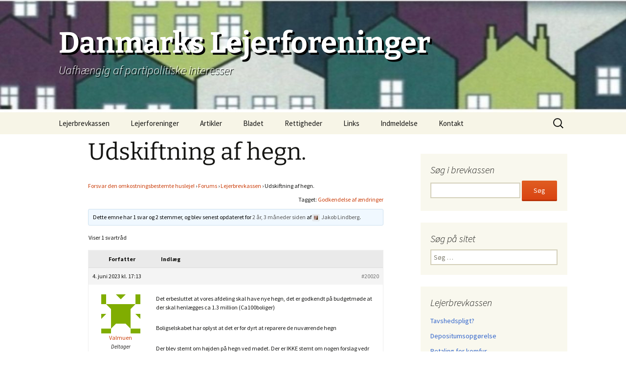

--- FILE ---
content_type: text/html; charset=UTF-8
request_url: https://www.dklf.dk/forums/topic/udskiftning-af-hegn/
body_size: 14338
content:
<!DOCTYPE html>
<html lang="da-DK">
<head>
	<meta charset="UTF-8">
	<meta name="viewport" content="width=device-width, initial-scale=1.0">
	<title>Udskiftning af hegn. - Danmarks Lejerforeninger</title>
	<link rel="profile" href="https://gmpg.org/xfn/11">
	<link rel="pingback" href="https://www.dklf.dk/xmlrpc.php">
	<meta name='robots' content='index, follow, max-image-preview:large, max-snippet:-1, max-video-preview:-1' />

	<!-- This site is optimized with the Yoast SEO plugin v26.6 - https://yoast.com/wordpress/plugins/seo/ -->
	<link rel="canonical" href="https://www.dklf.dk/forums/topic/udskiftning-af-hegn/" />
	<meta property="og:locale" content="da_DK" />
	<meta property="og:type" content="article" />
	<meta property="og:title" content="Udskiftning af hegn. - Danmarks Lejerforeninger" />
	<meta property="og:description" content="Det erbesluttet at vores afdeling skal have nye hegn, det er godkendt på budgetmøde at der skal henlægges ca 1.3 million (Ca100boliger) Boligselskabet har oplyst at det er for dyrt at reparere de nuværende hegn Der blev stemt om højden på hegn ved mødet. Der er IKKE stemt om nogen forslag vedr udseende/ materiale / &hellip; Læs videre Udskiftning af hegn. &rarr;" />
	<meta property="og:url" content="https://www.dklf.dk/forums/topic/udskiftning-af-hegn/" />
	<meta property="og:site_name" content="Danmarks Lejerforeninger" />
	<meta property="article:publisher" content="https://www.facebook.com/danmarkslejerforeninger" />
	<meta name="twitter:label1" content="Estimeret læsetid" />
	<meta name="twitter:data1" content="1 minut" />
	<script type="application/ld+json" class="yoast-schema-graph">{"@context":"https://schema.org","@graph":[{"@type":"WebPage","@id":"https://www.dklf.dk/forums/topic/udskiftning-af-hegn/","url":"https://www.dklf.dk/forums/topic/udskiftning-af-hegn/","name":"Udskiftning af hegn. - Danmarks Lejerforeninger","isPartOf":{"@id":"https://www.dklf.dk/#website"},"datePublished":"2023-06-04T15:13:50+00:00","breadcrumb":{"@id":"https://www.dklf.dk/forums/topic/udskiftning-af-hegn/#breadcrumb"},"inLanguage":"da-DK","potentialAction":[{"@type":"ReadAction","target":["https://www.dklf.dk/forums/topic/udskiftning-af-hegn/"]}]},{"@type":"BreadcrumbList","@id":"https://www.dklf.dk/forums/topic/udskiftning-af-hegn/#breadcrumb","itemListElement":[{"@type":"ListItem","position":1,"name":"Hjem","item":"https://www.dklf.dk/"},{"@type":"ListItem","position":2,"name":"Emner","item":"https://www.dklf.dk/topics/"},{"@type":"ListItem","position":3,"name":"Lejerbrevkassen","item":"https://www.dklf.dk/forums/forum/lejerbrevkassen/"},{"@type":"ListItem","position":4,"name":"Udskiftning af hegn."}]},{"@type":"WebSite","@id":"https://www.dklf.dk/#website","url":"https://www.dklf.dk/","name":"Danmarks Lejerforeninger","description":"Uafhængig af partipolitiske interesser","potentialAction":[{"@type":"SearchAction","target":{"@type":"EntryPoint","urlTemplate":"https://www.dklf.dk/?s={search_term_string}"},"query-input":{"@type":"PropertyValueSpecification","valueRequired":true,"valueName":"search_term_string"}}],"inLanguage":"da-DK"}]}</script>
	<!-- / Yoast SEO plugin. -->


<link rel='dns-prefetch' href='//secure.gravatar.com' />
<link rel='dns-prefetch' href='//stats.wp.com' />
<link rel='dns-prefetch' href='//v0.wordpress.com' />
<link rel='preconnect' href='//i0.wp.com' />
<link rel="alternate" type="application/rss+xml" title="Danmarks Lejerforeninger &raquo; Feed" href="https://www.dklf.dk/feed/" />
<link rel="alternate" title="oEmbed (JSON)" type="application/json+oembed" href="https://www.dklf.dk/wp-json/oembed/1.0/embed?url=https%3A%2F%2Fwww.dklf.dk%2Fforums%2Ftopic%2Fudskiftning-af-hegn%2F" />
<link rel="alternate" title="oEmbed (XML)" type="text/xml+oembed" href="https://www.dklf.dk/wp-json/oembed/1.0/embed?url=https%3A%2F%2Fwww.dklf.dk%2Fforums%2Ftopic%2Fudskiftning-af-hegn%2F&#038;format=xml" />
<style id='wp-img-auto-sizes-contain-inline-css'>
img:is([sizes=auto i],[sizes^="auto," i]){contain-intrinsic-size:3000px 1500px}
/*# sourceURL=wp-img-auto-sizes-contain-inline-css */
</style>
<link rel='stylesheet' id='jetpack_related-posts-css' href='https://www.dklf.dk/wp-content/plugins/jetpack/modules/related-posts/related-posts.css?ver=20240116' media='all' />
<style id='wp-emoji-styles-inline-css'>

	img.wp-smiley, img.emoji {
		display: inline !important;
		border: none !important;
		box-shadow: none !important;
		height: 1em !important;
		width: 1em !important;
		margin: 0 0.07em !important;
		vertical-align: -0.1em !important;
		background: none !important;
		padding: 0 !important;
	}
/*# sourceURL=wp-emoji-styles-inline-css */
</style>
<style id='wp-block-library-inline-css'>
:root{--wp-block-synced-color:#7a00df;--wp-block-synced-color--rgb:122,0,223;--wp-bound-block-color:var(--wp-block-synced-color);--wp-editor-canvas-background:#ddd;--wp-admin-theme-color:#007cba;--wp-admin-theme-color--rgb:0,124,186;--wp-admin-theme-color-darker-10:#006ba1;--wp-admin-theme-color-darker-10--rgb:0,107,160.5;--wp-admin-theme-color-darker-20:#005a87;--wp-admin-theme-color-darker-20--rgb:0,90,135;--wp-admin-border-width-focus:2px}@media (min-resolution:192dpi){:root{--wp-admin-border-width-focus:1.5px}}.wp-element-button{cursor:pointer}:root .has-very-light-gray-background-color{background-color:#eee}:root .has-very-dark-gray-background-color{background-color:#313131}:root .has-very-light-gray-color{color:#eee}:root .has-very-dark-gray-color{color:#313131}:root .has-vivid-green-cyan-to-vivid-cyan-blue-gradient-background{background:linear-gradient(135deg,#00d084,#0693e3)}:root .has-purple-crush-gradient-background{background:linear-gradient(135deg,#34e2e4,#4721fb 50%,#ab1dfe)}:root .has-hazy-dawn-gradient-background{background:linear-gradient(135deg,#faaca8,#dad0ec)}:root .has-subdued-olive-gradient-background{background:linear-gradient(135deg,#fafae1,#67a671)}:root .has-atomic-cream-gradient-background{background:linear-gradient(135deg,#fdd79a,#004a59)}:root .has-nightshade-gradient-background{background:linear-gradient(135deg,#330968,#31cdcf)}:root .has-midnight-gradient-background{background:linear-gradient(135deg,#020381,#2874fc)}:root{--wp--preset--font-size--normal:16px;--wp--preset--font-size--huge:42px}.has-regular-font-size{font-size:1em}.has-larger-font-size{font-size:2.625em}.has-normal-font-size{font-size:var(--wp--preset--font-size--normal)}.has-huge-font-size{font-size:var(--wp--preset--font-size--huge)}.has-text-align-center{text-align:center}.has-text-align-left{text-align:left}.has-text-align-right{text-align:right}.has-fit-text{white-space:nowrap!important}#end-resizable-editor-section{display:none}.aligncenter{clear:both}.items-justified-left{justify-content:flex-start}.items-justified-center{justify-content:center}.items-justified-right{justify-content:flex-end}.items-justified-space-between{justify-content:space-between}.screen-reader-text{border:0;clip-path:inset(50%);height:1px;margin:-1px;overflow:hidden;padding:0;position:absolute;width:1px;word-wrap:normal!important}.screen-reader-text:focus{background-color:#ddd;clip-path:none;color:#444;display:block;font-size:1em;height:auto;left:5px;line-height:normal;padding:15px 23px 14px;text-decoration:none;top:5px;width:auto;z-index:100000}html :where(.has-border-color){border-style:solid}html :where([style*=border-top-color]){border-top-style:solid}html :where([style*=border-right-color]){border-right-style:solid}html :where([style*=border-bottom-color]){border-bottom-style:solid}html :where([style*=border-left-color]){border-left-style:solid}html :where([style*=border-width]){border-style:solid}html :where([style*=border-top-width]){border-top-style:solid}html :where([style*=border-right-width]){border-right-style:solid}html :where([style*=border-bottom-width]){border-bottom-style:solid}html :where([style*=border-left-width]){border-left-style:solid}html :where(img[class*=wp-image-]){height:auto;max-width:100%}:where(figure){margin:0 0 1em}html :where(.is-position-sticky){--wp-admin--admin-bar--position-offset:var(--wp-admin--admin-bar--height,0px)}@media screen and (max-width:600px){html :where(.is-position-sticky){--wp-admin--admin-bar--position-offset:0px}}

/*# sourceURL=wp-block-library-inline-css */
</style><style id='global-styles-inline-css'>
:root{--wp--preset--aspect-ratio--square: 1;--wp--preset--aspect-ratio--4-3: 4/3;--wp--preset--aspect-ratio--3-4: 3/4;--wp--preset--aspect-ratio--3-2: 3/2;--wp--preset--aspect-ratio--2-3: 2/3;--wp--preset--aspect-ratio--16-9: 16/9;--wp--preset--aspect-ratio--9-16: 9/16;--wp--preset--color--black: #000000;--wp--preset--color--cyan-bluish-gray: #abb8c3;--wp--preset--color--white: #fff;--wp--preset--color--pale-pink: #f78da7;--wp--preset--color--vivid-red: #cf2e2e;--wp--preset--color--luminous-vivid-orange: #ff6900;--wp--preset--color--luminous-vivid-amber: #fcb900;--wp--preset--color--light-green-cyan: #7bdcb5;--wp--preset--color--vivid-green-cyan: #00d084;--wp--preset--color--pale-cyan-blue: #8ed1fc;--wp--preset--color--vivid-cyan-blue: #0693e3;--wp--preset--color--vivid-purple: #9b51e0;--wp--preset--color--dark-gray: #141412;--wp--preset--color--red: #bc360a;--wp--preset--color--medium-orange: #db572f;--wp--preset--color--light-orange: #ea9629;--wp--preset--color--yellow: #fbca3c;--wp--preset--color--dark-brown: #220e10;--wp--preset--color--medium-brown: #722d19;--wp--preset--color--light-brown: #eadaa6;--wp--preset--color--beige: #e8e5ce;--wp--preset--color--off-white: #f7f5e7;--wp--preset--gradient--vivid-cyan-blue-to-vivid-purple: linear-gradient(135deg,rgb(6,147,227) 0%,rgb(155,81,224) 100%);--wp--preset--gradient--light-green-cyan-to-vivid-green-cyan: linear-gradient(135deg,rgb(122,220,180) 0%,rgb(0,208,130) 100%);--wp--preset--gradient--luminous-vivid-amber-to-luminous-vivid-orange: linear-gradient(135deg,rgb(252,185,0) 0%,rgb(255,105,0) 100%);--wp--preset--gradient--luminous-vivid-orange-to-vivid-red: linear-gradient(135deg,rgb(255,105,0) 0%,rgb(207,46,46) 100%);--wp--preset--gradient--very-light-gray-to-cyan-bluish-gray: linear-gradient(135deg,rgb(238,238,238) 0%,rgb(169,184,195) 100%);--wp--preset--gradient--cool-to-warm-spectrum: linear-gradient(135deg,rgb(74,234,220) 0%,rgb(151,120,209) 20%,rgb(207,42,186) 40%,rgb(238,44,130) 60%,rgb(251,105,98) 80%,rgb(254,248,76) 100%);--wp--preset--gradient--blush-light-purple: linear-gradient(135deg,rgb(255,206,236) 0%,rgb(152,150,240) 100%);--wp--preset--gradient--blush-bordeaux: linear-gradient(135deg,rgb(254,205,165) 0%,rgb(254,45,45) 50%,rgb(107,0,62) 100%);--wp--preset--gradient--luminous-dusk: linear-gradient(135deg,rgb(255,203,112) 0%,rgb(199,81,192) 50%,rgb(65,88,208) 100%);--wp--preset--gradient--pale-ocean: linear-gradient(135deg,rgb(255,245,203) 0%,rgb(182,227,212) 50%,rgb(51,167,181) 100%);--wp--preset--gradient--electric-grass: linear-gradient(135deg,rgb(202,248,128) 0%,rgb(113,206,126) 100%);--wp--preset--gradient--midnight: linear-gradient(135deg,rgb(2,3,129) 0%,rgb(40,116,252) 100%);--wp--preset--gradient--autumn-brown: linear-gradient(135deg, rgba(226,45,15,1) 0%, rgba(158,25,13,1) 100%);--wp--preset--gradient--sunset-yellow: linear-gradient(135deg, rgba(233,139,41,1) 0%, rgba(238,179,95,1) 100%);--wp--preset--gradient--light-sky: linear-gradient(135deg,rgba(228,228,228,1.0) 0%,rgba(208,225,252,1.0) 100%);--wp--preset--gradient--dark-sky: linear-gradient(135deg,rgba(0,0,0,1.0) 0%,rgba(56,61,69,1.0) 100%);--wp--preset--font-size--small: 13px;--wp--preset--font-size--medium: 20px;--wp--preset--font-size--large: 36px;--wp--preset--font-size--x-large: 42px;--wp--preset--spacing--20: 0.44rem;--wp--preset--spacing--30: 0.67rem;--wp--preset--spacing--40: 1rem;--wp--preset--spacing--50: 1.5rem;--wp--preset--spacing--60: 2.25rem;--wp--preset--spacing--70: 3.38rem;--wp--preset--spacing--80: 5.06rem;--wp--preset--shadow--natural: 6px 6px 9px rgba(0, 0, 0, 0.2);--wp--preset--shadow--deep: 12px 12px 50px rgba(0, 0, 0, 0.4);--wp--preset--shadow--sharp: 6px 6px 0px rgba(0, 0, 0, 0.2);--wp--preset--shadow--outlined: 6px 6px 0px -3px rgb(255, 255, 255), 6px 6px rgb(0, 0, 0);--wp--preset--shadow--crisp: 6px 6px 0px rgb(0, 0, 0);}:where(.is-layout-flex){gap: 0.5em;}:where(.is-layout-grid){gap: 0.5em;}body .is-layout-flex{display: flex;}.is-layout-flex{flex-wrap: wrap;align-items: center;}.is-layout-flex > :is(*, div){margin: 0;}body .is-layout-grid{display: grid;}.is-layout-grid > :is(*, div){margin: 0;}:where(.wp-block-columns.is-layout-flex){gap: 2em;}:where(.wp-block-columns.is-layout-grid){gap: 2em;}:where(.wp-block-post-template.is-layout-flex){gap: 1.25em;}:where(.wp-block-post-template.is-layout-grid){gap: 1.25em;}.has-black-color{color: var(--wp--preset--color--black) !important;}.has-cyan-bluish-gray-color{color: var(--wp--preset--color--cyan-bluish-gray) !important;}.has-white-color{color: var(--wp--preset--color--white) !important;}.has-pale-pink-color{color: var(--wp--preset--color--pale-pink) !important;}.has-vivid-red-color{color: var(--wp--preset--color--vivid-red) !important;}.has-luminous-vivid-orange-color{color: var(--wp--preset--color--luminous-vivid-orange) !important;}.has-luminous-vivid-amber-color{color: var(--wp--preset--color--luminous-vivid-amber) !important;}.has-light-green-cyan-color{color: var(--wp--preset--color--light-green-cyan) !important;}.has-vivid-green-cyan-color{color: var(--wp--preset--color--vivid-green-cyan) !important;}.has-pale-cyan-blue-color{color: var(--wp--preset--color--pale-cyan-blue) !important;}.has-vivid-cyan-blue-color{color: var(--wp--preset--color--vivid-cyan-blue) !important;}.has-vivid-purple-color{color: var(--wp--preset--color--vivid-purple) !important;}.has-black-background-color{background-color: var(--wp--preset--color--black) !important;}.has-cyan-bluish-gray-background-color{background-color: var(--wp--preset--color--cyan-bluish-gray) !important;}.has-white-background-color{background-color: var(--wp--preset--color--white) !important;}.has-pale-pink-background-color{background-color: var(--wp--preset--color--pale-pink) !important;}.has-vivid-red-background-color{background-color: var(--wp--preset--color--vivid-red) !important;}.has-luminous-vivid-orange-background-color{background-color: var(--wp--preset--color--luminous-vivid-orange) !important;}.has-luminous-vivid-amber-background-color{background-color: var(--wp--preset--color--luminous-vivid-amber) !important;}.has-light-green-cyan-background-color{background-color: var(--wp--preset--color--light-green-cyan) !important;}.has-vivid-green-cyan-background-color{background-color: var(--wp--preset--color--vivid-green-cyan) !important;}.has-pale-cyan-blue-background-color{background-color: var(--wp--preset--color--pale-cyan-blue) !important;}.has-vivid-cyan-blue-background-color{background-color: var(--wp--preset--color--vivid-cyan-blue) !important;}.has-vivid-purple-background-color{background-color: var(--wp--preset--color--vivid-purple) !important;}.has-black-border-color{border-color: var(--wp--preset--color--black) !important;}.has-cyan-bluish-gray-border-color{border-color: var(--wp--preset--color--cyan-bluish-gray) !important;}.has-white-border-color{border-color: var(--wp--preset--color--white) !important;}.has-pale-pink-border-color{border-color: var(--wp--preset--color--pale-pink) !important;}.has-vivid-red-border-color{border-color: var(--wp--preset--color--vivid-red) !important;}.has-luminous-vivid-orange-border-color{border-color: var(--wp--preset--color--luminous-vivid-orange) !important;}.has-luminous-vivid-amber-border-color{border-color: var(--wp--preset--color--luminous-vivid-amber) !important;}.has-light-green-cyan-border-color{border-color: var(--wp--preset--color--light-green-cyan) !important;}.has-vivid-green-cyan-border-color{border-color: var(--wp--preset--color--vivid-green-cyan) !important;}.has-pale-cyan-blue-border-color{border-color: var(--wp--preset--color--pale-cyan-blue) !important;}.has-vivid-cyan-blue-border-color{border-color: var(--wp--preset--color--vivid-cyan-blue) !important;}.has-vivid-purple-border-color{border-color: var(--wp--preset--color--vivid-purple) !important;}.has-vivid-cyan-blue-to-vivid-purple-gradient-background{background: var(--wp--preset--gradient--vivid-cyan-blue-to-vivid-purple) !important;}.has-light-green-cyan-to-vivid-green-cyan-gradient-background{background: var(--wp--preset--gradient--light-green-cyan-to-vivid-green-cyan) !important;}.has-luminous-vivid-amber-to-luminous-vivid-orange-gradient-background{background: var(--wp--preset--gradient--luminous-vivid-amber-to-luminous-vivid-orange) !important;}.has-luminous-vivid-orange-to-vivid-red-gradient-background{background: var(--wp--preset--gradient--luminous-vivid-orange-to-vivid-red) !important;}.has-very-light-gray-to-cyan-bluish-gray-gradient-background{background: var(--wp--preset--gradient--very-light-gray-to-cyan-bluish-gray) !important;}.has-cool-to-warm-spectrum-gradient-background{background: var(--wp--preset--gradient--cool-to-warm-spectrum) !important;}.has-blush-light-purple-gradient-background{background: var(--wp--preset--gradient--blush-light-purple) !important;}.has-blush-bordeaux-gradient-background{background: var(--wp--preset--gradient--blush-bordeaux) !important;}.has-luminous-dusk-gradient-background{background: var(--wp--preset--gradient--luminous-dusk) !important;}.has-pale-ocean-gradient-background{background: var(--wp--preset--gradient--pale-ocean) !important;}.has-electric-grass-gradient-background{background: var(--wp--preset--gradient--electric-grass) !important;}.has-midnight-gradient-background{background: var(--wp--preset--gradient--midnight) !important;}.has-small-font-size{font-size: var(--wp--preset--font-size--small) !important;}.has-medium-font-size{font-size: var(--wp--preset--font-size--medium) !important;}.has-large-font-size{font-size: var(--wp--preset--font-size--large) !important;}.has-x-large-font-size{font-size: var(--wp--preset--font-size--x-large) !important;}
/*# sourceURL=global-styles-inline-css */
</style>

<style id='classic-theme-styles-inline-css'>
/*! This file is auto-generated */
.wp-block-button__link{color:#fff;background-color:#32373c;border-radius:9999px;box-shadow:none;text-decoration:none;padding:calc(.667em + 2px) calc(1.333em + 2px);font-size:1.125em}.wp-block-file__button{background:#32373c;color:#fff;text-decoration:none}
/*# sourceURL=/wp-includes/css/classic-themes.min.css */
</style>
<link rel='stylesheet' id='bbp-default-css' href='https://www.dklf.dk/wp-content/plugins/bbpress/templates/default/css/bbpress.min.css?ver=2.6.14' media='all' />
<link rel='stylesheet' id='page-list-style-css' href='https://www.dklf.dk/wp-content/plugins/page-list/css/page-list.css?ver=5.9' media='all' />
<link rel='stylesheet' id='twentythirteen-fonts-css' href='https://www.dklf.dk/wp-content/themes/twentythirteen/fonts/source-sans-pro-plus-bitter.css?ver=20230328' media='all' />
<link rel='stylesheet' id='genericons-css' href='https://www.dklf.dk/wp-content/plugins/jetpack/_inc/genericons/genericons/genericons.css?ver=3.1' media='all' />
<link rel='stylesheet' id='twentythirteen-style-css' href='https://www.dklf.dk/wp-content/themes/twentythirteen-child/style.css?ver=20250415' media='all' />
<link rel='stylesheet' id='twentythirteen-block-style-css' href='https://www.dklf.dk/wp-content/themes/twentythirteen/css/blocks.css?ver=20240520' media='all' />
<link rel='stylesheet' id='upw_theme_standard-css' href='https://www.dklf.dk/wp-content/plugins/ultimate-posts-widget/css/upw-theme-standard.min.css?ver=6.9' media='all' />
<style id='jetpack_facebook_likebox-inline-css'>
.widget_facebook_likebox {
	overflow: hidden;
}

/*# sourceURL=https://www.dklf.dk/wp-content/plugins/jetpack/modules/widgets/facebook-likebox/style.css */
</style>
<link rel='stylesheet' id='sharedaddy-css' href='https://www.dklf.dk/wp-content/plugins/jetpack/modules/sharedaddy/sharing.css?ver=15.3.1' media='all' />
<link rel='stylesheet' id='social-logos-css' href='https://www.dklf.dk/wp-content/plugins/jetpack/_inc/social-logos/social-logos.min.css?ver=15.3.1' media='all' />
<script id="jetpack_related-posts-js-extra">
var related_posts_js_options = {"post_heading":"h4"};
//# sourceURL=jetpack_related-posts-js-extra
</script>
<script src="https://www.dklf.dk/wp-content/plugins/jetpack/_inc/build/related-posts/related-posts.min.js?ver=20240116" id="jetpack_related-posts-js"></script>
<script src="https://www.dklf.dk/wp-includes/js/jquery/jquery.min.js?ver=3.7.1" id="jquery-core-js"></script>
<script src="https://www.dklf.dk/wp-includes/js/jquery/jquery-migrate.min.js?ver=3.4.1" id="jquery-migrate-js"></script>
<script src="https://www.dklf.dk/wp-content/themes/twentythirteen/js/functions.js?ver=20230526" id="twentythirteen-script-js" defer data-wp-strategy="defer"></script>
<link rel="https://api.w.org/" href="https://www.dklf.dk/wp-json/" /><link rel="EditURI" type="application/rsd+xml" title="RSD" href="https://www.dklf.dk/xmlrpc.php?rsd" />
<meta name="generator" content="WordPress 6.9" />
	<style>img#wpstats{display:none}</style>
			<style type="text/css" id="twentythirteen-header-css">
		.site-header {
		background: url(https://www.dklf.dk/wp-content/uploads/2019/05/cropped-header-alt-9.jpg) no-repeat scroll top;
		background-size: 1600px auto;
	}
	@media (max-width: 767px) {
		.site-header {
			background-size: 768px auto;
		}
	}
	@media (max-width: 359px) {
		.site-header {
			background-size: 360px auto;
		}
	}
				.site-title,
		.site-description {
			color: #ffffff;
		}
		</style>
			<style id="wp-custom-css">
			/*
Du kan tilføje din egen CSS her.

Klik på hjælp-ikonet ovenfor for at lære mere.
*/
body {
	font-size: 16px;
}
.wp-caption .wp-caption-text, .entry-caption, .gallery-caption {
    color: #220e10;
    font-size: 16px;
    font-style: italic;
    font-weight: 300;
    margin: 0 0 24px;
}
.site-title {
	text-shadow: 4px 4px black;
}
.site-description {
	text-shadow: 2px 2px black;
}		</style>
		</head>

<body class="topic bbpress bbp-no-js wp-singular topic-template-default single single-topic postid-20020 wp-embed-responsive wp-theme-twentythirteen wp-child-theme-twentythirteen-child sidebar">
	
<script type="text/javascript" id="bbp-swap-no-js-body-class">
	document.body.className = document.body.className.replace( 'bbp-no-js', 'bbp-js' );
</script>

	<div id="page" class="hfeed site">
		<a class="screen-reader-text skip-link" href="#content">
			Hop til indhold		</a>
		<header id="masthead" class="site-header">
					<a class="home-link" href="https://www.dklf.dk/" rel="home" >
				<h1 class="site-title">Danmarks Lejerforeninger</h1>
				<h2 class="site-description">Uafhængig af partipolitiske interesser</h2>
			</a>

			<div id="navbar" class="navbar">
				<nav id="site-navigation" class="navigation main-navigation">
					<button class="menu-toggle">Menu</button>
					<div class="menu-hovedmenu-container"><ul id="primary-menu" class="nav-menu"><li id="menu-item-14592" class="menu-item menu-item-type-post_type menu-item-object-forum menu-item-14592"><a href="https://www.dklf.dk/forums/forum/lejerbrevkassen/">Lejerbrevkassen</a></li>
<li id="menu-item-595" class="menu-item menu-item-type-post_type menu-item-object-page menu-item-595"><a href="https://www.dklf.dk/lejerforeninger/">Lejerforeninger</a></li>
<li id="menu-item-606" class="menu-item menu-item-type-post_type menu-item-object-page current_page_parent menu-item-606"><a href="https://www.dklf.dk/artikler/">Artikler</a></li>
<li id="menu-item-141" class="menu-item menu-item-type-post_type menu-item-object-page menu-item-141"><a href="https://www.dklf.dk/bladet/">Bladet</a></li>
<li id="menu-item-148" class="menu-item menu-item-type-post_type menu-item-object-page menu-item-has-children menu-item-148"><a href="https://www.dklf.dk/rettigheder/">Rettigheder</a>
<ul class="sub-menu">
	<li id="menu-item-154" class="menu-item menu-item-type-post_type menu-item-object-page menu-item-154"><a href="https://www.dklf.dk/rettigheder/lejemaal-principielt/">Lejemål, principielt</a></li>
	<li id="menu-item-163" class="menu-item menu-item-type-post_type menu-item-object-page menu-item-163"><a href="https://www.dklf.dk/rettigheder/lejemaals-begyndelse/">Lejemåls begyndelse</a></li>
	<li id="menu-item-162" class="menu-item menu-item-type-post_type menu-item-object-page menu-item-162"><a href="https://www.dklf.dk/rettigheder/lejemaals-bestaaen/">Lejemåls beståen</a></li>
	<li id="menu-item-161" class="menu-item menu-item-type-post_type menu-item-object-page menu-item-161"><a href="https://www.dklf.dk/rettigheder/lejemaals-afslutning/">Lejemåls afslutning</a></li>
</ul>
</li>
<li id="menu-item-146" class="menu-item menu-item-type-post_type menu-item-object-page menu-item-146"><a href="https://www.dklf.dk/links/">Links</a></li>
<li id="menu-item-144" class="menu-item menu-item-type-post_type menu-item-object-page menu-item-144"><a href="https://www.dklf.dk/indmeldelse/">Indmeldelse</a></li>
<li id="menu-item-142" class="menu-item menu-item-type-post_type menu-item-object-page menu-item-142"><a href="https://www.dklf.dk/kontakt/">Kontakt</a></li>
</ul></div>					<form role="search" method="get" class="search-form" action="https://www.dklf.dk/">
				<label>
					<span class="screen-reader-text">Søg efter:</span>
					<input type="search" class="search-field" placeholder="Søg &hellip;" value="" name="s" />
				</label>
				<input type="submit" class="search-submit" value="Søg" />
			</form>				</nav><!-- #site-navigation -->
			</div><!-- #navbar -->
		</header><!-- #masthead -->

		<div id="main" class="site-main">

	<div id="primary" class="content-area">
		<div id="content" class="site-content" role="main">

			
				<article id="post-20020" class="post-20020 topic type-topic status-publish hentry topic-tag-godkendelse-af-aendringer">
					<header class="entry-header">
						
						<h1 class="entry-title">Udskiftning af hegn.</h1>
					</header><!-- .entry-header -->

					<div class="entry-content">
						
<div id="bbpress-forums" class="bbpress-wrapper">

	<div class="bbp-breadcrumb"><p><a href="https://www.dklf.dk" class="bbp-breadcrumb-home">Forsvar den omkostningsbestemte husleje!</a> <span class="bbp-breadcrumb-sep">&rsaquo;</span> <a href="https://www.dklf.dk/forums/" class="bbp-breadcrumb-root">Forums</a> <span class="bbp-breadcrumb-sep">&rsaquo;</span> <a href="https://www.dklf.dk/forums/forum/lejerbrevkassen/" class="bbp-breadcrumb-forum">Lejerbrevkassen</a> <span class="bbp-breadcrumb-sep">&rsaquo;</span> <span class="bbp-breadcrumb-current">Udskiftning af hegn.</span></p></div>
	
	
	
	
		<div class="bbp-topic-tags"><p>Tagget:&nbsp;<a href="https://www.dklf.dk/forums/topic-tag/godkendelse-af-aendringer/" rel="tag">Godkendelse af ændringer</a></p></div>
		<div class="bbp-template-notice info"><ul><li class="bbp-topic-description">Dette emne har 1 svar og 2 stemmer, og blev senest opdateret for <a href="https://www.dklf.dk/forums/topic/udskiftning-af-hegn/#post-20067" title="Svar til: Udskiftning af hegn.">2 år, 3 måneder siden</a> af <a href="https://www.dklf.dk/forums/users/dklf/" title="Se Jakob Lindberg&#039;s profil" class="bbp-author-link"><span  class="bbp-author-avatar"><img alt='' src='https://secure.gravatar.com/avatar/2a7fa9585dc956e8e7fad304be47d7cb2c405f809ee912a35ead88d17bea75ec?s=14&#038;d=identicon&#038;r=g' srcset='https://secure.gravatar.com/avatar/2a7fa9585dc956e8e7fad304be47d7cb2c405f809ee912a35ead88d17bea75ec?s=28&#038;d=identicon&#038;r=g 2x' class='avatar avatar-14 photo' height='14' width='14' loading='lazy' decoding='async'/></span><span  class="bbp-author-name">Jakob Lindberg</span></a>.</li></ul></div>
		
		
			
<div class="bbp-pagination">
	<div class="bbp-pagination-count">Viser 1 svartråd</div>
	<div class="bbp-pagination-links"></div>
</div>


			
<ul id="topic-20020-replies" class="forums bbp-replies">

	<li class="bbp-header">
		<div class="bbp-reply-author">Forfatter</div><!-- .bbp-reply-author -->
		<div class="bbp-reply-content">Indlæg</div><!-- .bbp-reply-content -->
	</li><!-- .bbp-header -->

	<li class="bbp-body">

		
			<ul class='bbp-replies-list'><li>

<div id="post-20020" class="bbp-reply-header">
	<div class="bbp-meta">
		<span class="bbp-reply-post-date">4. juni 2023 kl. 17:13</span>

		
		<a href="https://www.dklf.dk/forums/topic/udskiftning-af-hegn/#post-20020" class="bbp-reply-permalink">#20020</a>

		
		<span class="bbp-admin-links"></span>
		
	</div><!-- .bbp-meta -->
</div><!-- #post-20020 -->

<div class="loop-item--1 user-id-29491 bbp-parent-forum-8448 bbp-parent-topic-8448 bbp-reply-position-1 even  post-20020 topic type-topic status-publish hentry topic-tag-godkendelse-af-aendringer">
	<div class="bbp-reply-author">

		
		<a href="https://www.dklf.dk/forums/users/valmuen/" title="Se Valmuen&#039;s profil" class="bbp-author-link"><span  class="bbp-author-avatar"><img alt='' src='https://secure.gravatar.com/avatar/ae72deb2d72230b8fcfe248e99b923daad2424a7b840fabad5e5387b1b69a193?s=80&#038;d=identicon&#038;r=g' srcset='https://secure.gravatar.com/avatar/ae72deb2d72230b8fcfe248e99b923daad2424a7b840fabad5e5387b1b69a193?s=160&#038;d=identicon&#038;r=g 2x' class='avatar avatar-80 photo' height='80' width='80' loading='lazy' decoding='async'/></span><span  class="bbp-author-name">Valmuen</span></a><div class="bbp-author-role">Deltager</div>
		
		
	</div><!-- .bbp-reply-author -->

	<div class="bbp-reply-content">

		
		<p>Det erbesluttet at vores afdeling skal have nye hegn, det er godkendt på budgetmøde at der skal henlægges ca 1.3 million (Ca100boliger)</p>
<p>Boligselskabet har oplyst at det er for dyrt at reparere de nuværende hegn</p>
<p>Der blev stemt om højden på hegn ved mødet. Der er IKKE stemt om nogen forslag vedr udseende/ materiale / farve eller vedligeholdelse af hegn</p>
<p>Derudover er der et forhavehegn var 1 meter højt med 3 brædder som mange ønsker skal være på 4-5 brædder. Der er IKKE stemt om noget for forhavehegn</p>
<p>Vi har ikke fået oplyst omkostninger ved nogen løsninger, eller nyopsætning</p>
<p>Nu har områdelederen oplyst at det er godkendt på budgetmødet, og sendt i licitation, og at det er for sent at ændre, da vi jo har godkendt budgettet?<br />
Der er rigtig mange der føler sig &#8220;kørt over&#8221; nogen har ofret penge på at hegn selv, og det har været accepteret i mange år<br />
Nogen ønsker at man kan frasige sig nyt hegn, men det kan ikke lade sig gøre da Boligselskabet ønsker ensretning</p>
<p>Er det virkelig korrekt at vi har godkendt udskiftning af hegnet, blot ved at godkende helæggelsen i budgettet?</p>
<p>Mvh<br />
Ln </p>
<p>Her er tekst fra referat hvis det kan gavne</p>
<p>Begrundelsen for at lave hegn om er at ensrette forhold til vedlige- holdelsesudgiften nede. På længere sigt bliver det dyrere at skulle reparere de gamle end at udskifte alle hegn på en gang. Der forespørges om, der ikke kan stilles et forslag iftikke at ønske hegn-udskiftningHegnudskiftning var på bu</p>

		
	</div><!-- .bbp-reply-content -->
</div><!-- .reply -->
</li>
<li>

<div id="post-20067" class="bbp-reply-header">
	<div class="bbp-meta">
		<span class="bbp-reply-post-date">11. september 2023 kl. 15:30</span>

		
		<a href="https://www.dklf.dk/forums/topic/udskiftning-af-hegn/#post-20067" class="bbp-reply-permalink">#20067</a>

		
		<span class="bbp-admin-links"></span>
		
	</div><!-- .bbp-meta -->
</div><!-- #post-20067 -->

<div class="loop-item--1 user-id-4 bbp-parent-forum-8448 bbp-parent-topic-20020 bbp-reply-position-2 even  post-20067 reply type-reply status-publish hentry">
	<div class="bbp-reply-author">

		
		<a href="https://www.dklf.dk/forums/users/dklf/" title="Se Jakob Lindberg&#039;s profil" class="bbp-author-link"><span  class="bbp-author-avatar"><img alt='' src='https://secure.gravatar.com/avatar/2a7fa9585dc956e8e7fad304be47d7cb2c405f809ee912a35ead88d17bea75ec?s=80&#038;d=identicon&#038;r=g' srcset='https://secure.gravatar.com/avatar/2a7fa9585dc956e8e7fad304be47d7cb2c405f809ee912a35ead88d17bea75ec?s=160&#038;d=identicon&#038;r=g 2x' class='avatar avatar-80 photo' height='80' width='80' loading='lazy' decoding='async'/></span><span  class="bbp-author-name">Jakob Lindberg</span></a><div class="bbp-author-role">Moderator</div>
		
		
	</div><!-- .bbp-reply-author -->

	<div class="bbp-reply-content">

		
		<p>Hej Ln</p>
<p>Jeg tror desværre, at det vil blive meget svært for jer at ændre boligselskabets beslutning.<br />
Hvis boligselskabet har spurgt afdelingsbestyrelsen<br />
og den ikke har haft nogen indvendinger mod valget af hegn, vil beslutningen næsten altid blive godkendt af det kommunale tilsyn. Den eneste undtagelse fra denne praksis, vil være, hvis det kommer frem at den person i boligselskabet, der har valgt hegnet, har en personlig interesse til at vælge den pågældende leverandør.<br />
Men det er godt nok et dyrt hegn (13.000 kr pr bolig).<br />
Jeg interesserer mig meget for økonomien i den almene boligsektor, herunder for misbrug af lejernes penge. Hvis du er interesseret i at jeg kigger på jeres boligselskab og jeres afdeling, så send mig oplysning om boligselskabets og afdelingens navn.</p>
<p>Bedste hilsen, Jakob Lindberg</p>

		
	</div><!-- .bbp-reply-content -->
</div><!-- .reply -->
</li>
</ul>
		
	</li><!-- .bbp-body -->

	<li class="bbp-footer">
		<div class="bbp-reply-author">Forfatter</div>
		<div class="bbp-reply-content">Indlæg</div><!-- .bbp-reply-content -->
	</li><!-- .bbp-footer -->
</ul><!-- #topic-20020-replies -->


			
<div class="bbp-pagination">
	<div class="bbp-pagination-count">Viser 1 svartråd</div>
	<div class="bbp-pagination-links"></div>
</div>


		
		


	<div id="no-reply-20020" class="bbp-no-reply">
		<div class="bbp-template-notice">
			<p>Du skal være logget ind for at svare på dette indlæg.</p>
		</div>
	</div>



	
	

	<div class="sharedaddy sd-sharing-enabled"><div class="robots-nocontent sd-block sd-social sd-social-icon-text sd-sharing"><h3 class="sd-title">Share this:</h3><div class="sd-content"><ul><li class="share-facebook"><a rel="nofollow noopener noreferrer"
				data-shared="sharing-facebook-20020"
				class="share-facebook sd-button share-icon"
				href="https://www.dklf.dk/forums/topic/udskiftning-af-hegn/?share=facebook"
				target="_blank"
				aria-labelledby="sharing-facebook-20020"
				>
				<span id="sharing-facebook-20020" hidden>Click to share on Facebook (Opens in new window)</span>
				<span>Facebook</span>
			</a></li><li class="share-twitter"><a rel="nofollow noopener noreferrer"
				data-shared="sharing-twitter-20020"
				class="share-twitter sd-button share-icon"
				href="https://www.dklf.dk/forums/topic/udskiftning-af-hegn/?share=twitter"
				target="_blank"
				aria-labelledby="sharing-twitter-20020"
				>
				<span id="sharing-twitter-20020" hidden>Click to share on X (Opens in new window)</span>
				<span>X</span>
			</a></li><li class="share-tumblr"><a rel="nofollow noopener noreferrer"
				data-shared="sharing-tumblr-20020"
				class="share-tumblr sd-button share-icon"
				href="https://www.dklf.dk/forums/topic/udskiftning-af-hegn/?share=tumblr"
				target="_blank"
				aria-labelledby="sharing-tumblr-20020"
				>
				<span id="sharing-tumblr-20020" hidden>Click to share on Tumblr (Opens in new window)</span>
				<span>Tumblr</span>
			</a></li><li class="share-linkedin"><a rel="nofollow noopener noreferrer"
				data-shared="sharing-linkedin-20020"
				class="share-linkedin sd-button share-icon"
				href="https://www.dklf.dk/forums/topic/udskiftning-af-hegn/?share=linkedin"
				target="_blank"
				aria-labelledby="sharing-linkedin-20020"
				>
				<span id="sharing-linkedin-20020" hidden>Click to share on LinkedIn (Opens in new window)</span>
				<span>LinkedIn</span>
			</a></li><li class="share-email"><a rel="nofollow noopener noreferrer"
				data-shared="sharing-email-20020"
				class="share-email sd-button share-icon"
				href="mailto:?subject=%5BShared%20Post%5D%20Udskiftning%20af%20hegn.&#038;body=https%3A%2F%2Fwww.dklf.dk%2Fforums%2Ftopic%2Fudskiftning-af-hegn%2F&#038;share=email"
				target="_blank"
				aria-labelledby="sharing-email-20020"
				data-email-share-error-title="Do you have email set up?" data-email-share-error-text="If you&#039;re having problems sharing via email, you might not have email set up for your browser. You may need to create a new email yourself." data-email-share-nonce="bca28295df" data-email-share-track-url="https://www.dklf.dk/forums/topic/udskiftning-af-hegn/?share=email">
				<span id="sharing-email-20020" hidden>Click to email a link to a friend (Opens in new window)</span>
				<span>Email</span>
			</a></li><li class="share-end"></li></ul></div></div></div>
</div>
											</div><!-- .entry-content -->

					<footer class="entry-meta">
											</footer><!-- .entry-meta -->
				</article><!-- #post -->

							
		</div><!-- #content -->
	</div><!-- #primary -->

	<div id="tertiary" class="sidebar-container" role="complementary">
		<div class="sidebar-inner">
			<div class="widget-area">
				<aside id="bbp_search_widget-4" class="widget widget_display_search"><h3 class="widget-title">Søg i brevkassen</h3>
	<div class="bbp-search-form">
		<form role="search" method="get" id="bbp-search-form">
			<div>
				<label class="screen-reader-text hidden" for="bbp_search">Søg efter:</label>
				<input type="hidden" name="action" value="bbp-search-request" />
				<input type="text" value="" name="bbp_search" id="bbp_search" />
				<input class="button" type="submit" id="bbp_search_submit" value="Søg" />
			</div>
		</form>
	</div>

</aside><aside id="search-4" class="widget widget_search"><h3 class="widget-title">Søg på sitet</h3><form role="search" method="get" class="search-form" action="https://www.dklf.dk/">
				<label>
					<span class="screen-reader-text">Søg efter:</span>
					<input type="search" class="search-field" placeholder="Søg &hellip;" value="" name="s" />
				</label>
				<input type="submit" class="search-submit" value="Søg" />
			</form></aside><aside id="bbp_topics_widget-5" class="widget widget_display_topics"><h3 class="widget-title">Lejerbrevkassen</h3>
		<ul class="bbp-topics-widget newness">

			
				<li>
					<a class="bbp-forum-title" href="https://www.dklf.dk/forums/topic/tavshedspligt-2/">Tavshedspligt?</a>

					
					
				</li>

			
				<li>
					<a class="bbp-forum-title" href="https://www.dklf.dk/forums/topic/depositumsopgoerelse/">Depositumsopgørelse</a>

					
					
				</li>

			
				<li>
					<a class="bbp-forum-title" href="https://www.dklf.dk/forums/topic/betaling-for-komfur/">Betaling for komfur</a>

					
					
				</li>

			
				<li>
					<a class="bbp-forum-title" href="https://www.dklf.dk/forums/topic/saerskilt-betaling-for-gasfyr/">særskilt betaling for gasfyr</a>

					
					
				</li>

			
				<li>
					<a class="bbp-forum-title" href="https://www.dklf.dk/forums/topic/aendring-i-vedligeholdspligt/">Ændring i vedligeholdspligt</a>

					
					
				</li>

			
		</ul>

		</aside><aside id="categories-4" class="widget widget_categories"><h3 class="widget-title">Kategorier</h3><form action="https://www.dklf.dk" method="get"><label class="screen-reader-text" for="cat">Kategorier</label><select  name='cat' id='cat' class='postform'>
	<option value='-1'>Vælg kategori</option>
	<option class="level-0" value="57">Almen udlejning&nbsp;&nbsp;(132)</option>
	<option class="level-0" value="283">Boligbyggeri&nbsp;&nbsp;(7)</option>
	<option class="level-0" value="279">Boligmangel&nbsp;&nbsp;(16)</option>
	<option class="level-0" value="284">Boligpolitik&nbsp;&nbsp;(80)</option>
	<option class="level-0" value="376">Demokrati&nbsp;&nbsp;(3)</option>
	<option class="level-0" value="460">Forbrugsafregning&nbsp;&nbsp;(3)</option>
	<option class="level-0" value="60">Høringssvar&nbsp;&nbsp;(3)</option>
	<option class="level-0" value="381">Lejenedsættelse&nbsp;&nbsp;(3)</option>
	<option class="level-0" value="10">Links&nbsp;&nbsp;(1)</option>
	<option class="level-0" value="4">Lovgivning&nbsp;&nbsp;(18)</option>
	<option class="level-0" value="307">Miljø&nbsp;&nbsp;(2)</option>
	<option class="level-0" value="61">Privat udlejning&nbsp;&nbsp;(109)</option>
	<option class="level-0" value="285">Retssystemet&nbsp;&nbsp;(12)</option>
	<option class="level-0" value="3">Rettigheder&nbsp;&nbsp;(140)</option>
	<option class="level-1" value="5">&nbsp;&nbsp;&nbsp;Lejemål, principielt&nbsp;&nbsp;(28)</option>
	<option class="level-1" value="8">&nbsp;&nbsp;&nbsp;Lejemåls afslutning&nbsp;&nbsp;(26)</option>
	<option class="level-1" value="6">&nbsp;&nbsp;&nbsp;Lejemåls begyndelse&nbsp;&nbsp;(16)</option>
	<option class="level-1" value="7">&nbsp;&nbsp;&nbsp;Lejemåls beståen&nbsp;&nbsp;(69)</option>
	<option class="level-0" value="476">Tvangsflytning&nbsp;&nbsp;(8)</option>
	<option class="level-0" value="280">Useriøse udgydelser&nbsp;&nbsp;(3)</option>
	<option class="level-1" value="281">&nbsp;&nbsp;&nbsp;Helt ude i hampen&nbsp;&nbsp;(3)</option>
</select>
</form><script>
( ( dropdownId ) => {
	const dropdown = document.getElementById( dropdownId );
	function onSelectChange() {
		setTimeout( () => {
			if ( 'escape' === dropdown.dataset.lastkey ) {
				return;
			}
			if ( dropdown.value && parseInt( dropdown.value ) > 0 && dropdown instanceof HTMLSelectElement ) {
				dropdown.parentElement.submit();
			}
		}, 250 );
	}
	function onKeyUp( event ) {
		if ( 'Escape' === event.key ) {
			dropdown.dataset.lastkey = 'escape';
		} else {
			delete dropdown.dataset.lastkey;
		}
	}
	function onClick() {
		delete dropdown.dataset.lastkey;
	}
	dropdown.addEventListener( 'keyup', onKeyUp );
	dropdown.addEventListener( 'click', onClick );
	dropdown.addEventListener( 'change', onSelectChange );
})( "cat" );

//# sourceURL=WP_Widget_Categories%3A%3Awidget
</script>
</aside><aside id="sticky-posts-6" class="widget widget_ultimate_posts"><h3 class="widget-title">Artikler</h3>

<div class="upw-posts hfeed">

  
      
        
        <article class="post-20004 artikler type-artikler status-publish format-standard hentry artikelforfattere-jakob-lindberg bladnumre-537">

          <header>

            
                          <h4 class="entry-title">
                <a href="https://www.dklf.dk/artikler/vi-mangler-en-plan-b-for-klimaet-2/" rel="bookmark">
                  Vi mangler en plan B for klimaet                </a>
              </h4>
            
            
          </header>

          
          <footer>

            
            
            
          </footer>

        </article>

      
        
        <article class="post-19807 artikler type-artikler status-publish format-standard hentry category-boligpolitik tag-diskrimination tag-udsat-boligomraade artikelforfattere-morten-tarp bladnumre-511">

          <header>

            
                          <h4 class="entry-title">
                <a href="https://www.dklf.dk/artikler/hvornaar-er-man-et-problem-for-samfundet/" rel="bookmark">
                  Hvornår er man et problem for samfundet?                </a>
              </h4>
            
            
          </header>

          
          <footer>

            
            
            
          </footer>

        </article>

      
        
        <article class="post-18194 artikler type-artikler status-publish format-standard hentry category-privat-udlejning tag-for-hoej-husleje tag-moderniseringer artikelforfattere-jakob-lindberg bladnumre-548">

          <header>

            
                          <h4 class="entry-title">
                <a href="https://www.dklf.dk/artikler/flere-skadelige-5-2-moderniseringer-2/" rel="bookmark">
                  Flere skadelige 5-2-moderniseringer                </a>
              </h4>
            
            
          </header>

          
          <footer>

            
            
            
          </footer>

        </article>

      
        
        <article class="post-19890 artikler type-artikler status-publish format-standard hentry artikelforfattere-john-steen-johansen bladnumre-519">

          <header>

            
                          <h4 class="entry-title">
                <a href="https://www.dklf.dk/artikler/laeren-af-skandalen-i-oestjysk-bolig-2/" rel="bookmark">
                  Læren af skandalen i Østjysk Bolig                </a>
              </h4>
            
            
          </header>

          
          <footer>

            
            
            
          </footer>

        </article>

      
        
        <article class="post-20061 artikler type-artikler status-publish format-standard hentry category-privat-udlejning tag-for-hoej-husleje artikelforfattere-poul-erik-kristensen bladnumre-544">

          <header>

            
                          <h4 class="entry-title">
                <a href="https://www.dklf.dk/artikler/historien-om-det-lille-hus-der-blev-stoerre-natten-over/" rel="bookmark">
                  Historien om det lille hus der blev større natten over                </a>
              </h4>
            
            
          </header>

          
          <footer>

            
            
            
          </footer>

        </article>

      
        
        <article class="post-20059 artikler type-artikler status-publish format-standard hentry category-boligpolitik category-lovgivning category-privat-udlejning tag-huslejeregulering artikelforfattere-danmarks-lejerforeninger">

          <header>

            
                          <h4 class="entry-title">
                <a href="https://www.dklf.dk/artikler/styrkelse-af-retssikkerheden-ved-lejefastsaettelse/" rel="bookmark">
                  Styrkelse af retssikkerheden ved lejefastsættelse                </a>
              </h4>
            
            
          </header>

          
          <footer>

            
            
            
          </footer>

        </article>

      
        
        <article class="post-20056 artikler type-artikler status-publish format-standard hentry category-almen-udlejnng tag-kommunale-boliger tag-magtmisbrug artikelforfattere-lone-nestved bladnumre-544">

          <header>

            
                          <h4 class="entry-title">
                <a href="https://www.dklf.dk/artikler/stevns-kommune-fortsaetter-med-at-lade-lejerne-betale-for-udgifter-til-plejehjemmene/" rel="bookmark">
                  Stevns Kommune fortsætter med at lade lejerne betale for udgifter til plejehjemmene                </a>
              </h4>
            
            
          </header>

          
          <footer>

            
            
            
          </footer>

        </article>

      
        
        <article class="post-20052 artikler type-artikler status-publish format-standard hentry category-privat-udlejning tag-for-hoej-husleje tag-smaahuse artikelforfattere-jakob-lindberg bladnumre-544">

          <header>

            
                          <h4 class="entry-title">
                <a href="https://www.dklf.dk/artikler/et-hul-i-loven-saetter-lejernes-beskyttelse-ud-af-kraft/" rel="bookmark">
                  Et hul i loven sætter lejernes beskyttelse ud af kraft                </a>
              </h4>
            
            
          </header>

          
          <footer>

            
            
            
          </footer>

        </article>

      
        
        <article class="post-20050 artikler type-artikler status-publish format-standard hentry tag-for-hoej-husleje tag-smaahuse artikelforfattere-jakob-lindberg">

          <header>

            
                          <h4 class="entry-title">
                <a href="https://www.dklf.dk/artikler/lejer-vandt-ca-72-000-kr-ved-at-klage-til-huslejenaevnet/" rel="bookmark">
                  Lejer vandt ca. 72.000 kr ved at klage til huslejenævnet                </a>
              </h4>
            
            
          </header>

          
          <footer>

            
            
            
          </footer>

        </article>

      
        
        <article class="post-20048 artikler type-artikler status-publish format-link hentry category-almen-udlejnng category-tvangsflytning post_format-post-format-link artikelforfattere-jakob-lindberg bladnumre-544">

          <header>

            
                          <h4 class="entry-title">
                <a href="https://www.dklf.dk/artikler/seniorbofaellesskabet-i-mjoelnerparken/" rel="bookmark">
                  Seniorbofællesskabet i Mjølnerparken                </a>
              </h4>
            
            
          </header>

          
          <footer>

            
            
            
          </footer>

        </article>

      
  
</div>

</aside><aside id="meta-2" class="widget widget_meta"><h3 class="widget-title">Meta</h3><nav aria-label="Meta">
		<ul>
			<li><a rel="nofollow" href="https://www.dklf.dk/adgang/?action=register">Registrer</a></li>			<li><a rel="nofollow" href="https://www.dklf.dk/adgang/">Log ind</a></li>
			<li><a href="https://www.dklf.dk/feed/">Indlægsfeed</a></li>
			<li><a href="https://www.dklf.dk/comments/feed/">Kommentarfeed</a></li>

			<li><a href="https://wordpress.org/">WordPress.org</a></li>
		</ul>

		</nav></aside><aside id="facebook-likebox-3" class="widget widget_facebook_likebox">		<div id="fb-root"></div>
		<div class="fb-page" data-href="https://www.facebook.com/danmarkslejerforeninger" data-width="200"  data-height="432" data-hide-cover="false" data-show-facepile="true" data-tabs="false" data-hide-cta="false" data-small-header="false">
		<div class="fb-xfbml-parse-ignore"><blockquote cite="https://www.facebook.com/danmarkslejerforeninger"><a href="https://www.facebook.com/danmarkslejerforeninger"></a></blockquote></div>
		</div>
		</aside>			</div><!-- .widget-area -->
		</div><!-- .sidebar-inner -->
	</div><!-- #tertiary -->

		</div><!-- #main -->
		<footer id="colophon" class="site-footer" role="contentinfo">
				<div id="secondary" class="sidebar-container" role="complementary">
		<div class="widget-area">
			<aside id="meta-2" class="widget widget_meta"><h3 class="widget-title">Meta</h3><nav aria-label="Meta">
		<ul>
			<li><a rel="nofollow" href="https://www.dklf.dk/adgang/?action=register">Registrer</a></li>			<li><a rel="nofollow" href="https://www.dklf.dk/adgang/">Log ind</a></li>
			<li><a href="https://www.dklf.dk/feed/">Indlægsfeed</a></li>
			<li><a href="https://www.dklf.dk/comments/feed/">Kommentarfeed</a></li>

			<li><a href="https://wordpress.org/">WordPress.org</a></li>
		</ul>

		</nav></aside>		</div><!-- .widget-area -->
	</div><!-- #secondary -->

			<div class="site-info">
								<a href="http://wegeberg.dk/systemudvikling/" title="Indhold på nettet">Udviklet af Wegeberg</a>
			</div><!-- .site-info -->
		</footer><!-- #colophon -->
	</div><!-- #page -->

	<script type="speculationrules">
{"prefetch":[{"source":"document","where":{"and":[{"href_matches":"/*"},{"not":{"href_matches":["/wp-*.php","/wp-admin/*","/wp-content/uploads/*","/wp-content/*","/wp-content/plugins/*","/wp-content/themes/twentythirteen-child/*","/wp-content/themes/twentythirteen/*","/*\\?(.+)"]}},{"not":{"selector_matches":"a[rel~=\"nofollow\"]"}},{"not":{"selector_matches":".no-prefetch, .no-prefetch a"}}]},"eagerness":"conservative"}]}
</script>
	<div style="display:none">
			<div class="grofile-hash-map-459ea6723db1e7f96c6ae0849e170da9">
		</div>
		<div class="grofile-hash-map-e88e1e38ef9d4d9d7d2fc6d327db70a4">
		</div>
		</div>
		
	<script type="text/javascript">
		window.WPCOM_sharing_counts = {"https:\/\/www.dklf.dk\/forums\/topic\/udskiftning-af-hegn\/":20020};
	</script>
				<script src="https://www.dklf.dk/wp-content/plugins/bbpress/templates/default/js/editor.min.js?ver=2.6.14" id="bbpress-editor-js"></script>
<script id="bbpress-engagements-js-extra">
var bbpEngagementJS = {"object_id":"20020","bbp_ajaxurl":"https://www.dklf.dk/forums/topic/udskiftning-af-hegn/?bbp-ajax=true","generic_ajax_error":"Noget gik galt. Opdater din browser og pr\u00f8v igen."};
//# sourceURL=bbpress-engagements-js-extra
</script>
<script src="https://www.dklf.dk/wp-content/plugins/bbpress/templates/default/js/engagements.min.js?ver=2.6.14" id="bbpress-engagements-js"></script>
<script src="https://www.dklf.dk/wp-content/plugins/bbpress/templates/default/js/reply.min.js?ver=2.6.14" id="bbpress-reply-js"></script>
<script src="https://www.dklf.dk/wp-includes/js/imagesloaded.min.js?ver=5.0.0" id="imagesloaded-js"></script>
<script src="https://www.dklf.dk/wp-includes/js/masonry.min.js?ver=4.2.2" id="masonry-js"></script>
<script src="https://www.dklf.dk/wp-includes/js/jquery/jquery.masonry.min.js?ver=3.1.2b" id="jquery-masonry-js"></script>
<script src="https://secure.gravatar.com/js/gprofiles.js?ver=202551" id="grofiles-cards-js"></script>
<script id="wpgroho-js-extra">
var WPGroHo = {"my_hash":""};
//# sourceURL=wpgroho-js-extra
</script>
<script src="https://www.dklf.dk/wp-content/plugins/jetpack/modules/wpgroho.js?ver=15.3.1" id="wpgroho-js"></script>
<script id="jetpack-facebook-embed-js-extra">
var jpfbembed = {"appid":"249643311490","locale":"da_DK"};
//# sourceURL=jetpack-facebook-embed-js-extra
</script>
<script src="https://www.dklf.dk/wp-content/plugins/jetpack/_inc/build/facebook-embed.min.js?ver=15.3.1" id="jetpack-facebook-embed-js"></script>
<script id="jetpack-stats-js-before">
_stq = window._stq || [];
_stq.push([ "view", JSON.parse("{\"v\":\"ext\",\"blog\":\"63736474\",\"post\":\"20020\",\"tz\":\"1\",\"srv\":\"www.dklf.dk\",\"j\":\"1:15.3.1\"}") ]);
_stq.push([ "clickTrackerInit", "63736474", "20020" ]);
//# sourceURL=jetpack-stats-js-before
</script>
<script src="https://stats.wp.com/e-202551.js" id="jetpack-stats-js" defer data-wp-strategy="defer"></script>
<script src="https://www.dklf.dk/wp-content/uploads/global-js/1551111894-global-javascript.min.js?ver=1.0" id="add-global-javascript-js"></script>
<script id="sharing-js-js-extra">
var sharing_js_options = {"lang":"en","counts":"1","is_stats_active":"1"};
//# sourceURL=sharing-js-js-extra
</script>
<script src="https://www.dklf.dk/wp-content/plugins/jetpack/_inc/build/sharedaddy/sharing.min.js?ver=15.3.1" id="sharing-js-js"></script>
<script id="sharing-js-js-after">
var windowOpen;
			( function () {
				function matches( el, sel ) {
					return !! (
						el.matches && el.matches( sel ) ||
						el.msMatchesSelector && el.msMatchesSelector( sel )
					);
				}

				document.body.addEventListener( 'click', function ( event ) {
					if ( ! event.target ) {
						return;
					}

					var el;
					if ( matches( event.target, 'a.share-facebook' ) ) {
						el = event.target;
					} else if ( event.target.parentNode && matches( event.target.parentNode, 'a.share-facebook' ) ) {
						el = event.target.parentNode;
					}

					if ( el ) {
						event.preventDefault();

						// If there's another sharing window open, close it.
						if ( typeof windowOpen !== 'undefined' ) {
							windowOpen.close();
						}
						windowOpen = window.open( el.getAttribute( 'href' ), 'wpcomfacebook', 'menubar=1,resizable=1,width=600,height=400' );
						return false;
					}
				} );
			} )();
var windowOpen;
			( function () {
				function matches( el, sel ) {
					return !! (
						el.matches && el.matches( sel ) ||
						el.msMatchesSelector && el.msMatchesSelector( sel )
					);
				}

				document.body.addEventListener( 'click', function ( event ) {
					if ( ! event.target ) {
						return;
					}

					var el;
					if ( matches( event.target, 'a.share-twitter' ) ) {
						el = event.target;
					} else if ( event.target.parentNode && matches( event.target.parentNode, 'a.share-twitter' ) ) {
						el = event.target.parentNode;
					}

					if ( el ) {
						event.preventDefault();

						// If there's another sharing window open, close it.
						if ( typeof windowOpen !== 'undefined' ) {
							windowOpen.close();
						}
						windowOpen = window.open( el.getAttribute( 'href' ), 'wpcomtwitter', 'menubar=1,resizable=1,width=600,height=350' );
						return false;
					}
				} );
			} )();
var windowOpen;
			( function () {
				function matches( el, sel ) {
					return !! (
						el.matches && el.matches( sel ) ||
						el.msMatchesSelector && el.msMatchesSelector( sel )
					);
				}

				document.body.addEventListener( 'click', function ( event ) {
					if ( ! event.target ) {
						return;
					}

					var el;
					if ( matches( event.target, 'a.share-tumblr' ) ) {
						el = event.target;
					} else if ( event.target.parentNode && matches( event.target.parentNode, 'a.share-tumblr' ) ) {
						el = event.target.parentNode;
					}

					if ( el ) {
						event.preventDefault();

						// If there's another sharing window open, close it.
						if ( typeof windowOpen !== 'undefined' ) {
							windowOpen.close();
						}
						windowOpen = window.open( el.getAttribute( 'href' ), 'wpcomtumblr', 'menubar=1,resizable=1,width=450,height=450' );
						return false;
					}
				} );
			} )();
var windowOpen;
			( function () {
				function matches( el, sel ) {
					return !! (
						el.matches && el.matches( sel ) ||
						el.msMatchesSelector && el.msMatchesSelector( sel )
					);
				}

				document.body.addEventListener( 'click', function ( event ) {
					if ( ! event.target ) {
						return;
					}

					var el;
					if ( matches( event.target, 'a.share-linkedin' ) ) {
						el = event.target;
					} else if ( event.target.parentNode && matches( event.target.parentNode, 'a.share-linkedin' ) ) {
						el = event.target.parentNode;
					}

					if ( el ) {
						event.preventDefault();

						// If there's another sharing window open, close it.
						if ( typeof windowOpen !== 'undefined' ) {
							windowOpen.close();
						}
						windowOpen = window.open( el.getAttribute( 'href' ), 'wpcomlinkedin', 'menubar=1,resizable=1,width=580,height=450' );
						return false;
					}
				} );
			} )();
//# sourceURL=sharing-js-js-after
</script>
<script id="wp-emoji-settings" type="application/json">
{"baseUrl":"https://s.w.org/images/core/emoji/17.0.2/72x72/","ext":".png","svgUrl":"https://s.w.org/images/core/emoji/17.0.2/svg/","svgExt":".svg","source":{"concatemoji":"https://www.dklf.dk/wp-includes/js/wp-emoji-release.min.js?ver=6.9"}}
</script>
<script type="module">
/*! This file is auto-generated */
const a=JSON.parse(document.getElementById("wp-emoji-settings").textContent),o=(window._wpemojiSettings=a,"wpEmojiSettingsSupports"),s=["flag","emoji"];function i(e){try{var t={supportTests:e,timestamp:(new Date).valueOf()};sessionStorage.setItem(o,JSON.stringify(t))}catch(e){}}function c(e,t,n){e.clearRect(0,0,e.canvas.width,e.canvas.height),e.fillText(t,0,0);t=new Uint32Array(e.getImageData(0,0,e.canvas.width,e.canvas.height).data);e.clearRect(0,0,e.canvas.width,e.canvas.height),e.fillText(n,0,0);const a=new Uint32Array(e.getImageData(0,0,e.canvas.width,e.canvas.height).data);return t.every((e,t)=>e===a[t])}function p(e,t){e.clearRect(0,0,e.canvas.width,e.canvas.height),e.fillText(t,0,0);var n=e.getImageData(16,16,1,1);for(let e=0;e<n.data.length;e++)if(0!==n.data[e])return!1;return!0}function u(e,t,n,a){switch(t){case"flag":return n(e,"\ud83c\udff3\ufe0f\u200d\u26a7\ufe0f","\ud83c\udff3\ufe0f\u200b\u26a7\ufe0f")?!1:!n(e,"\ud83c\udde8\ud83c\uddf6","\ud83c\udde8\u200b\ud83c\uddf6")&&!n(e,"\ud83c\udff4\udb40\udc67\udb40\udc62\udb40\udc65\udb40\udc6e\udb40\udc67\udb40\udc7f","\ud83c\udff4\u200b\udb40\udc67\u200b\udb40\udc62\u200b\udb40\udc65\u200b\udb40\udc6e\u200b\udb40\udc67\u200b\udb40\udc7f");case"emoji":return!a(e,"\ud83e\u1fac8")}return!1}function f(e,t,n,a){let r;const o=(r="undefined"!=typeof WorkerGlobalScope&&self instanceof WorkerGlobalScope?new OffscreenCanvas(300,150):document.createElement("canvas")).getContext("2d",{willReadFrequently:!0}),s=(o.textBaseline="top",o.font="600 32px Arial",{});return e.forEach(e=>{s[e]=t(o,e,n,a)}),s}function r(e){var t=document.createElement("script");t.src=e,t.defer=!0,document.head.appendChild(t)}a.supports={everything:!0,everythingExceptFlag:!0},new Promise(t=>{let n=function(){try{var e=JSON.parse(sessionStorage.getItem(o));if("object"==typeof e&&"number"==typeof e.timestamp&&(new Date).valueOf()<e.timestamp+604800&&"object"==typeof e.supportTests)return e.supportTests}catch(e){}return null}();if(!n){if("undefined"!=typeof Worker&&"undefined"!=typeof OffscreenCanvas&&"undefined"!=typeof URL&&URL.createObjectURL&&"undefined"!=typeof Blob)try{var e="postMessage("+f.toString()+"("+[JSON.stringify(s),u.toString(),c.toString(),p.toString()].join(",")+"));",a=new Blob([e],{type:"text/javascript"});const r=new Worker(URL.createObjectURL(a),{name:"wpTestEmojiSupports"});return void(r.onmessage=e=>{i(n=e.data),r.terminate(),t(n)})}catch(e){}i(n=f(s,u,c,p))}t(n)}).then(e=>{for(const n in e)a.supports[n]=e[n],a.supports.everything=a.supports.everything&&a.supports[n],"flag"!==n&&(a.supports.everythingExceptFlag=a.supports.everythingExceptFlag&&a.supports[n]);var t;a.supports.everythingExceptFlag=a.supports.everythingExceptFlag&&!a.supports.flag,a.supports.everything||((t=a.source||{}).concatemoji?r(t.concatemoji):t.wpemoji&&t.twemoji&&(r(t.twemoji),r(t.wpemoji)))});
//# sourceURL=https://www.dklf.dk/wp-includes/js/wp-emoji-loader.min.js
</script>
</body>
</html>

--- FILE ---
content_type: text/css
request_url: https://www.dklf.dk/wp-content/themes/twentythirteen-child/style.css?ver=20250415
body_size: 745
content:
/*
Theme Name:     Wegeberg Twentythirteen Child
Theme URI:      http://wegeberg.dk/
Description:    Child theme for the Twentythirteen theme
Author:         Martin Wegeberg
Author URI:     http://wegeberg.dk/
Template:       twentythirteen                            
Version:        0.1.0
*/

@import url("../twentythirteen/style.css");

.hfeed h4.entry-title {
	font-size:14px;
}

.hfeed .hentry {
	padding-top: 5px;	
	padding-bottom: 5px;
	margin-bottom: 5px;
}

.upw-posts article {
	padding-bottom: 5px;	
}

.bladnummer {
	font-variant: small-caps;
	text-align: right;	
}
.bladnummer-rubrik {
	font-size: 18px;
}
.bladnummer-liste {
/*	font-variant: small-caps;*/
	text-align: left;
	padding-left: 20px;
	font-size: 18px;
	font-weight: bold;
}

.entry-meta a {
	color: #3366CC;
}

.artikelmeta {
	margin-top: 8px;
	margin-bottom: 16px;
	clear: both;
}

.artikelforfatter {
	font-style: italic;
	text-decoration: underline;
	clear: none;
	float: left;
	padding-bottom: 20px;
	padding-top: 10px;
}

.artikel-bladnummer {
	font-style: italic;
	clear: none;
	float: right;
	padding-bottom: 20px;
	padding-top: 10px;
}

.nav-menu .current_page_item > a,
.nav-menu .current_page_ancestor > a,
.nav-menu .current-menu-item > a,
.nav-menu .current-menu-ancestor > a {
	color: #3366CC;
	font-style: italic;
}

.entry-meta a {
	color: #3366CC;
}

.entry-meta a:hover {
	color: #3366CC;
}

.comment-content a {
	color: #3366CC;
}

.format-link .entry-title a {
	color: #3366CC;
}

.navigation a {
	color: #3366CC;
}

.comment-author .fn,
.comment-author .url,
.comment-reply-link,
.comment-reply-login {
	color: #3366CC;
	font-size: 14px;
	font-style: normal;
	font-weight: normal;
}

.widget a {
	color: #3366CC;
}

/* Buttons */
button,
input[type="submit"],
input[type="button"],
input[type="reset"] {
	background: #e05d22; /* Old browsers */
	background: -webkit-linear-gradient(top, #e05d22 0%, #d94412 100%); /* Chrome 10+, Safari 5.1+ */
	background:   linear-gradient(to bottom, #e05d22 0%, #d94412 100%); /* W3C */
	border: none;
	border-bottom: 3px solid #b93207;
	border-radius: 2px;
	color: #fff;
	display: inline-block;
	padding: 11px 24px 10px;
	text-decoration: none;
}

button:hover,
button:focus,
input[type="submit"]:hover,
input[type="button"]:hover,
input[type="reset"]:hover,
input[type="submit"]:focus,
input[type="button"]:focus,
input[type="reset"]:focus {
	background: #ed6a31; /* Old browsers */
	background: -webkit-linear-gradient(top, #ed6a31 0%, #e55627 100%); /* Chrome 10+, Safari 5.1+ */
	background:   linear-gradient(to bottom, #ed6a31 0%, #e55627 100%); /* W3C */
	outline: none;
}
.entry-content blockquote {
    font-size: 18px;
	font-weight: 700;
}


--- FILE ---
content_type: application/javascript
request_url: https://www.dklf.dk/wp-content/uploads/global-js/1551111894-global-javascript.min.js?ver=1.0
body_size: 94
content:
function getElementById2(elemID){if(document.all)
{return eval("document.all['"+elemID+"']");}else{return document.getElementById(elemID);}}
function showHide(theDiv){var elem=getElementById2(theDiv);if(elem!==null){elem.style.display=(elem.style.display=="none")?"block":"none";}else{elem.style.display="block";}}
function show(theDiv){var elem=getElementById2(theDiv);if(elem!==null)elem.style.display='block';}
function hide(theDiv){var elem=getElementById2(theDiv);if(elem!==null)elem.style.display='none';}
$(function(){$(".bbp-the-content").keypress(function(event){if($(this).val().length>1500){$(this).val($(this).val().substring(0,1500));return false;}else{return true;}});});